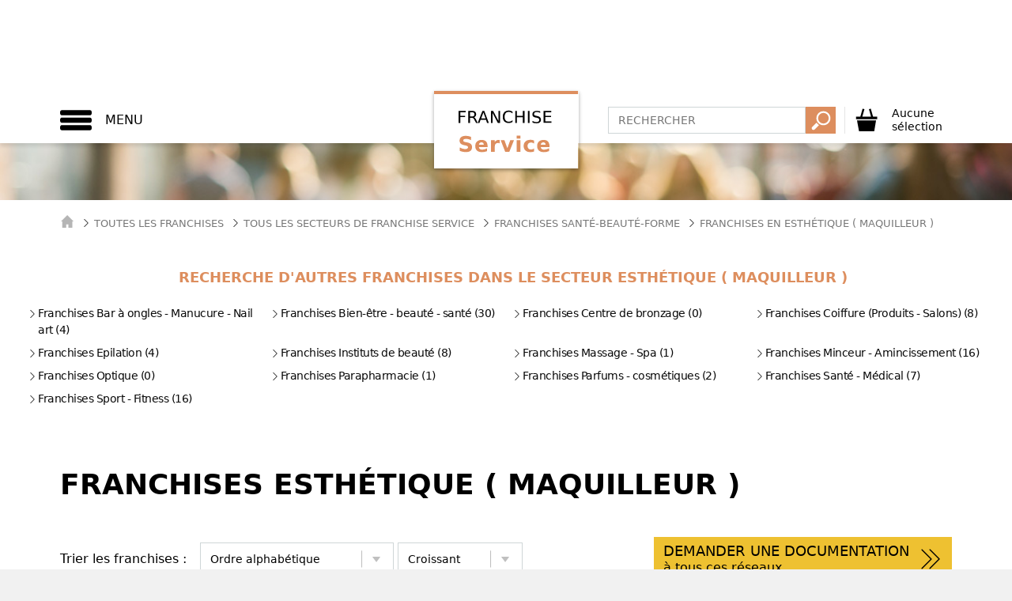

--- FILE ---
content_type: image/svg+xml
request_url: https://www.franchise-service.fr/images/2/logo.svg
body_size: 4761
content:
<?xml version="1.0" encoding="utf-8"?>
<!-- Generator: Adobe Illustrator 20.1.0, SVG Export Plug-In . SVG Version: 6.00 Build 0)  -->
<svg version="1.1" id="Calque_1" xmlns="http://www.w3.org/2000/svg" xmlns:xlink="http://www.w3.org/1999/xlink" x="0px" y="0px"
	 viewBox="0 0 183 98" style="enable-background:new 0 0 183 98;" xml:space="preserve">
<style type="text/css">
	.st0{fill:#FFFFFF;}
	.st1{fill:#DD8E5E;}
</style>
<image style="display:none;overflow:visible;enable-background:new    ;" width="183" height="98" xlink:href="540CFD40.jpeg"  transform="matrix(1 0 0 1 0 -1.464844e-05)">
</image>
<g id="Calque_2">
	<rect y="4" class="st0" width="183" height="94"/>
</g>
<rect class="st1" width="183" height="4"/>
<g>
	<path d="M31.6,25.2h8.8v1.7h-6.7v4.5h6.1v1.7h-6.1v7.3h-2.1V25.2z"/>
	<path d="M51.1,33.3c0.4,0.2,0.9,0.5,1.3,1c0.4,0.5,0.8,1.2,1.3,2l2.1,4.2h-2.2l-2-3.9c-0.5-1-1-1.7-1.5-2S49,34,48.2,34h-2.3v6.5
		h-2.1V25.2h4.7c1.8,0,3.1,0.4,3.9,1.1s1.3,1.8,1.3,3.3c0,1-0.2,1.8-0.7,2.4C52.6,32.6,52,33,51.1,33.3z M45.9,26.9v5.4h2.6
		c1,0,1.8-0.2,2.3-0.7c0.5-0.5,0.8-1.1,0.8-2s-0.3-1.6-0.8-2c-0.5-0.5-1.3-0.7-2.3-0.7H45.9z"/>
	<path d="M61.7,25.2h2.3l5.8,15.3h-2.2l-1.4-3.9h-6.9l-1.4,3.9h-2.2L61.7,25.2z M62.9,27.2l-2.8,7.6h5.6L62.9,27.2z"/>
	<path d="M72.4,25.2h2.8L82,38V25.2h2v15.3h-2.8l-6.8-12.8v12.8h-2V25.2z"/>
	<path d="M99.8,26.3v2.2c-0.7-0.6-1.4-1.1-2.2-1.5c-0.8-0.3-1.6-0.5-2.5-0.5c-1.8,0-3.1,0.5-4,1.6c-0.9,1.1-1.4,2.6-1.4,4.6
		c0,2,0.5,3.6,1.4,4.6c0.9,1.1,2.3,1.6,4,1.6c0.9,0,1.7-0.2,2.5-0.5c0.8-0.3,1.5-0.8,2.2-1.5v2.2c-0.7,0.5-1.5,0.9-2.3,1.1
		s-1.7,0.4-2.6,0.4c-2.3,0-4.1-0.7-5.5-2.1s-2-3.4-2-5.8c0-2.5,0.7-4.4,2-5.8s3.2-2.1,5.5-2.1c0.9,0,1.8,0.1,2.6,0.4
		C98.3,25.5,99,25.8,99.8,26.3z"/>
	<path d="M103.2,25.2h2.1v6.3h7.5v-6.3h2.1v15.3h-2.1v-7.3h-7.5v7.3h-2.1V25.2z"/>
	<path d="M119.2,25.2h2.1v15.3h-2.1V25.2z"/>
	<path d="M134.7,25.7v2c-0.8-0.4-1.5-0.7-2.2-0.8s-1.4-0.3-2-0.3c-1.1,0-2,0.2-2.6,0.7c-0.6,0.4-0.9,1.1-0.9,1.9
		c0,0.7,0.2,1.2,0.6,1.5c0.4,0.3,1.2,0.6,2.3,0.8l1.3,0.3c1.5,0.3,2.7,0.8,3.4,1.6c0.7,0.7,1.1,1.7,1.1,3c0,1.5-0.5,2.6-1.5,3.4
		c-1,0.8-2.5,1.1-4.4,1.1c-0.7,0-1.5-0.1-2.3-0.2c-0.8-0.2-1.7-0.4-2.5-0.7v-2.1c0.8,0.5,1.7,0.8,2.5,1.1s1.6,0.4,2.4,0.4
		c1.2,0,2.1-0.2,2.7-0.7s1-1.1,1-2c0-0.8-0.2-1.3-0.7-1.8c-0.5-0.4-1.2-0.7-2.3-1l-1.3-0.2c-1.5-0.3-2.7-0.8-3.4-1.4s-1-1.6-1-2.7
		c0-1.4,0.5-2.4,1.4-3.2c1-0.8,2.3-1.2,3.9-1.2c0.7,0,1.4,0.1,2.2,0.2S134,25.4,134.7,25.7z"/>
	<path d="M139.1,25.2h9.7v1.7h-7.6v4.5h7.3v1.7h-7.3v5.5h7.8v1.7h-9.9V25.2z"/>
</g>
<g>
	<path class="st1" d="M47.2,58v4.2C46.1,61.6,45,61.3,44,61s-2-0.4-2.9-0.4c-1.2,0-2.1,0.2-2.7,0.5s-0.9,0.9-0.9,1.6
		c0,0.5,0.2,0.9,0.6,1.2c0.4,0.3,1.1,0.5,2.1,0.8l2.2,0.4c2.2,0.4,3.7,1.1,4.7,2s1.4,2.2,1.4,3.8c0,2.2-0.6,3.8-1.9,4.8
		c-1.3,1.1-3.3,1.6-5.9,1.6c-1.2,0-2.5-0.1-3.8-0.4c-1.3-0.2-2.5-0.6-3.8-1.1v-4.3c1.3,0.7,2.5,1.2,3.6,1.5c1.2,0.3,2.3,0.5,3.4,0.5
		c1.1,0,2-0.2,2.5-0.6s0.9-0.9,0.9-1.6c0-0.6-0.2-1.1-0.6-1.4c-0.4-0.3-1.2-0.6-2.4-0.9l-2-0.4c-2-0.4-3.4-1.1-4.3-2
		c-0.9-0.9-1.4-2.2-1.4-3.7c0-2,0.6-3.5,1.9-4.5s3.1-1.6,5.5-1.6c1.1,0,2.2,0.1,3.3,0.2C44.8,57.4,46,57.6,47.2,58z"/>
	<path class="st1" d="M68.2,69.6v1.3h-11c0.1,1.1,0.5,1.9,1.2,2.5c0.7,0.6,1.6,0.8,2.9,0.8c1,0,2-0.1,3.1-0.4c1-0.3,2.1-0.7,3.2-1.3
		v3.6c-1.1,0.4-2.2,0.7-3.3,1c-1.1,0.2-2.2,0.3-3.3,0.3c-2.7,0-4.7-0.7-6.2-2c-1.5-1.4-2.2-3.3-2.2-5.7c0-2.4,0.7-4.3,2.2-5.7
		c1.5-1.4,3.5-2.1,6-2.1c2.3,0,4.2,0.7,5.6,2.1C67.5,65.4,68.2,67.3,68.2,69.6z M63.4,68c0-0.9-0.3-1.6-0.8-2.2
		C62,65.3,61.4,65,60.5,65c-0.9,0-1.7,0.3-2.2,0.8c-0.6,0.5-0.9,1.3-1.1,2.2H63.4z"/>
	<path class="st1" d="M83.5,66.3c-0.4-0.2-0.8-0.3-1.2-0.4c-0.4-0.1-0.8-0.1-1.2-0.1c-1.2,0-2.1,0.4-2.8,1.2c-0.7,0.8-1,1.9-1,3.3
		V77h-4.7V62.3h4.7v2.4c0.6-1,1.3-1.7,2.1-2.1c0.8-0.4,1.7-0.7,2.8-0.7c0.2,0,0.3,0,0.5,0s0.5,0,0.8,0.1L83.5,66.3z"/>
	<path class="st1" d="M84.8,62.3h4.7l3.7,10.2l3.7-10.2h4.7L95.7,77h-5.2L84.8,62.3z"/>
	<path class="st1" d="M105,56.5h4.7v3.8H105V56.5z M105,62.3h4.7V77H105V62.3z"/>
	<path class="st1" d="M126.9,62.7v3.8c-0.6-0.4-1.3-0.8-1.9-1c-0.6-0.2-1.3-0.3-2-0.3c-1.3,0-2.3,0.4-3.1,1.2
		c-0.7,0.8-1.1,1.8-1.1,3.2s0.4,2.5,1.1,3.2c0.7,0.8,1.8,1.2,3.1,1.2c0.7,0,1.4-0.1,2.1-0.3c0.7-0.2,1.3-0.5,1.8-1v3.9
		c-0.7,0.3-1.5,0.5-2.2,0.6c-0.8,0.1-1.5,0.2-2.3,0.2c-2.7,0-4.7-0.7-6.3-2.1c-1.5-1.4-2.3-3.3-2.3-5.7s0.8-4.3,2.3-5.7
		c1.5-1.4,3.6-2.1,6.3-2.1c0.8,0,1.5,0.1,2.3,0.2C125.4,62.2,126.2,62.4,126.9,62.7z"/>
	<path class="st1" d="M146.5,69.6v1.3h-11c0.1,1.1,0.5,1.9,1.2,2.5c0.7,0.6,1.6,0.8,2.9,0.8c1,0,2-0.1,3.1-0.4
		c1-0.3,2.1-0.7,3.2-1.3v3.6c-1.1,0.4-2.2,0.7-3.3,1c-1.1,0.2-2.2,0.3-3.3,0.3c-2.7,0-4.7-0.7-6.2-2c-1.5-1.4-2.2-3.3-2.2-5.7
		c0-2.4,0.7-4.3,2.2-5.7c1.5-1.4,3.5-2.1,6-2.1c2.3,0,4.2,0.7,5.6,2.1C145.8,65.4,146.5,67.3,146.5,69.6z M141.6,68
		c0-0.9-0.3-1.6-0.8-2.2c-0.5-0.5-1.2-0.8-2.1-0.8c-0.9,0-1.7,0.3-2.2,0.8c-0.6,0.5-0.9,1.3-1.1,2.2H141.6z"/>
</g>
</svg>


--- FILE ---
content_type: text/javascript; charset=UTF-8
request_url: https://www.franchise-service.fr/js/cmp/trackings.js
body_size: 3078
content:
/* global ipd: false */
/* exported updateDXSegment */

var googletag = googletag || {};
googletag.cmd = googletag.cmd || [];

var xtpage = xtpage || '';
var xt_tags = xt_tags || '';

var advertisementParams = advertisementParams || {};

var callGoogleAdASAPIntervalId;

var eu = "";

/** Main **/
var parseUserDatas = function (event) {
    callDMPInit();
};

$(document).on('gotUserDatas', parseUserDatas);

/** Ads **/

var callGoogleAdASAP = function() {


    clearInterval(callGoogleAdASAPIntervalId);
    callGoogleAd();
};

var callGoogleAd = function () {

    configureGoogleAds(googletag);

    googletag.cmd.push(function () {
        if (undefined !== advertisementParams['segments'] && 0 < advertisementParams['segments'].length) {
            googletag.pubads().setTargeting('segments', advertisementParams['segments']);
        }

        if (undefined !== advertisementParams['partyId']) {
            googletag.pubads().setTargeting('partyId', advertisementParams['partyId']);
        }

        //function permettant de générer les appels pour toutes les divs comportant la class "pub"
        googletag.cmd.push(function() {
            googletag.pubads().refresh();
        });

        if (typeof window.detectAdLoad === 'function' || typeof detectAdLoad === 'function') {
            googletag.cmd.push(detectAdLoad);
        }
     
    });
};

/** DMP **/
window.getCookie = function (name) {
    var match = document.cookie.match(new RegExp(name + '=([^;]+)'));

    if (match) {
        return match[1];
    }
};

$(document.body).on('ipdready', function () {
    if (window['ipd'] && (eu != '' || window['xtpage'] != '' || window['xt_tags'] != '')) {
        ipd.send('pageParams', {'ue': eu, 'xtpage': window['xtpage'] || '', 'tags': window['xt_tags'] || ''});
    }
    callDMPSegments();
});

// Fonction appelée à  la base
var callDMPInit = function () {
    var script0 = document.getElementsByTagName("script")[0];

    var script1 = document.createElement('script');
    script1.src = "https://ts.infoprodata.com/kjwusq9l/xbky086d.js";
    script1.type = 'text/javascript';

    script0.parentNode.insertBefore(script1, script0);
};

var dmpCalled = false;

// Fonction appelée lorsque le script tracker est chargée
var callDMPSegments = function () {
    if (dmpCalled) {
        return;
    }

    dmpCalled = true;

    var script = document.createElement('script');
    script.src = 'https://ts.infoprodata.com/getSegment_solr.js';
    script.type = 'text/javascript';
    script.async = true;

    var scriptSolr = document.getElementsByTagName('script')[0]
    scriptSolr.parentNode.insertBefore(script, scriptSolr);
};

// Fonction appelée dans le script getSegment_solr.js
var updateDXSegment = function (segmentList) {
    segmentList = 'undefined' !== typeof(segmentList) && null !== segmentList && '' !== segmentList ? segmentList.split('|') : [];

    advertisementParams['segments'] = segmentList;
    advertisementParams['partyId'] = getCookie('_dvp');

    callGoogleAdASAPIntervalId = setInterval(callGoogleAdASAP, 100);
};

$(function ($) {
    $(document).trigger('gotUserDatas');
});




--- FILE ---
content_type: text/plain
request_url: https://www.google-analytics.com/j/collect?v=1&_v=j102&aip=1&a=500817891&t=pageview&_s=1&dl=https%3A%2F%2Fwww.franchise-service.fr%2Frubrique-36-esthetique.html&ul=en-us%40posix&dt=Franchises%20Esth%C3%A9tique%20(%20maquilleur%20)%20%3A%20les%20r%C3%A9seaux%20qui%20recrutent&sr=1280x720&vp=1280x720&_u=YEBAAEABAAAAACAAoB~&jid=494374758&gjid=354217003&cid=1525688222.1769031631&tid=UA-25273819-1&_gid=916860674.1769031631&_r=1&_slc=1&gtm=45He61k1n81W9BSC2Sv832976187za200zd832976187&gcd=13l3l3l3l1l1&dma=0&tcfd=1000g&tag_exp=103116026~103200004~104527906~104528501~104684208~104684211~105391252~115938466~115938469~117041587~117099528&z=1125039939
body_size: -453
content:
2,cG-YNS517NQ71